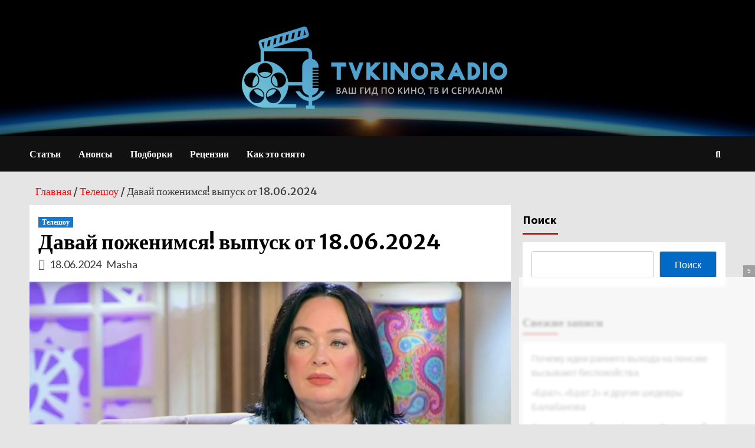

--- FILE ---
content_type: text/css
request_url: https://tvkinoradio.ru/wp-content/themes/coverstory/style.css?ver=2.0.0
body_size: 1941
content:
/*
Theme Name: CoverStory
Theme URI: https://afthemes.com/products/coverstory/
Author: AF themes
Author URI: https://afthemes.com
Requires PHP: 5.6
Tested up to: 6
Description:  CoverStory is a child theme of CoverNews. The theme has new header and banner design as well as some significant fonts and color configuration adjustments. In addition, the design also modified some of the default nature of the front page layout. You can implement layouts as a clean and minimal blogging site, a vintage and retro fashion blog, a photography blog, a wedding blog & magazine and more with the help of the available customizer options.. The theme is SEO friendly with optimized code and awesome support.
See Demo: https://demo.afthemes.com/covernews/coverstory/
Support: https://afthemes.com/supports/
Template: covernews
Version: 2.0.0
License: GNU General Public License v2 or later
License URI: http://www.gnu.org/licenses/gpl-2.0.html
Text Domain: coverstory
Tags: news, blog, entertainment, one-column, two-columns, left-sidebar, right-sidebar, custom-background, custom-menu, featured-images, full-width-template, custom-header, translation-ready, theme-options, threaded-comments

This theme, like WordPress, is licensed under the GPL.
Use it to make something cool, have fun, and share what you've learned with others.

CoverStory WordPress Theme, Copyright 2018 AF themes
CoverStory is distributed under the terms of the GNU GPL v2 or later.
*/

body h1,
body h2,
body h3,
body h4,
body h5,
body h6,
body .main-navigation a,
body .font-family-1,
body .site-description,
body .trending-posts-line,
body .widget-title,
body .em-widget-subtitle,
body .grid-item-metadata .item-metadata,
body .af-navcontrols .slide-count,
body .figure-categories .cat-links,
body .nav-links a {
font-family: 'Merriweather Sans';
}

body .figure-categories .cat-links a.covernews-categories,
body .full-plus-list .spotlight-post:first-of-type .figure-categories .cat-links a.covernews-categories
{
    background-color: #0169C6;
    color: #ffffff;
    
}

.covernews_tabbed_posts_widget .figure-categories .cat-links a.covernews-categories, 
.list .spotlight-post .figure-categories .cat-links a.covernews-categories, 
.full-plus-list .spotlight-post .figure-categories .cat-links a.covernews-categories, 
.trending-posts-vertical-carousel .figure-categories .cat-links a.covernews-categories, 
.trending-story .figure-categories .cat-links a.covernews-categories{
color: #0169C6;
}

/*af0000*/

body .figure-categories .cat-links a.category-color-2,
body .full-plus-list .spotlight-post:first-of-type .figure-categories .cat-links a.covernews-categories.category-color-2
{
	background-color: #C50105;
	color: #ffffff;
    
}


.trending-story .figure-categories .cat-links a.covernews-categories.category-color-2, 
.list .spotlight-post .figure-categories .cat-links a.covernews-categories.category-color-2, 
.full-plus-list .spotlight-post .figure-categories .cat-links a.covernews-categories.category-color-2, 
.covernews_tabbed_posts_widget .figure-categories .cat-links a.covernews-categories.category-color-2, 
.trending-posts-vertical-carousel .figure-categories .cat-links a.covernews-categories.category-color-2{
    color: #C50105;
}



body .figure-categories .cat-links a.category-color-3,
body .full-plus-list .spotlight-post:first-of-type .figure-categories .cat-links a.covernews-categories.category-color-3
{
    background-color: #ffffff;
    color: #404040;
}

.trending-story .figure-categories .cat-links a.covernews-categories.category-color-3, 
.list .spotlight-post .figure-categories .cat-links a.covernews-categories.category-color-3, 
.full-plus-list .spotlight-post .figure-categories .cat-links a.covernews-categories.category-color-3, 
.covernews_tabbed_posts_widget .figure-categories .cat-links a.covernews-categories.category-color-3, 
.trending-posts-vertical-carousel .figure-categories .cat-links a.covernews-categories.category-color-3{
    color: #404040;
}


body .top-masthead {
    background: #111111;
}

/*6A5550*/

body span.menu-description{
        background: #0169C6;
}



/*Header layout 3*/
.header-layout-3 .masthead-banner .site-branding {
    text-align: center;
}


body .secondary-color,
body button,
body input[type="button"],
body input[type="reset"],
body input[type="submit"],
body .site-content .search-form .search-submit,
body .site-footer .search-form .search-submit,
body .em-post-format i,
body span.header-after:after,
body #secondary .widget-title span:after,
body .af-tabs.nav-tabs > li.active > a:after,
body .af-tabs.nav-tabs > li > a:hover:after,
body .exclusive-posts .exclusive-now,
body span.trending-no,
body .tagcloud a:hover{
        background: #0169C6;
}

body .main-navigation{
    background: #111111;
}

body a:hover,
body a:focus,
body a:active,
body .figure-categories-2 .cat-links a
{
        color: #0169C6;
}

body #loader:after {
  border-left-color: #0169C6;
}

.site-footer {
    background: #031c27;
    color: #fff;
}

.site-footer a, 
.site-footer a:hover, 
.site-footer a:visited, 
.site-footer a:active {
    color: #fff;
}




body .article-title{
    font-size: 14px;
}

body .full-plus-list .spotlight-post:first-of-type figcaption .article-title,
body .categorized-story .title-heading .article-title-2{
    font-size: 16px;
}

body.dark .latest-posts-full .header-details-wrapper .entry-title a:hover, body.dark .entry-title a:visited:hover, body.dark .entry-title a:hover, body.dark h3.article-title.article-title-1 a:visited:hover, body.dark h3.article-title.article-title-1 a:hover, body.dark .trending-posts-carousel h3.article-title a:visited:hover, body.dark .trending-posts-carousel h3.article-title a:hover, body.dark .exclusive-slides a:visited:hover, body.dark .exclusive-slides a:hover, body.dark .article-title.article-title-1 a:visited:hover, body.dark .article-title.article-title-1 a:hover, body.dark .article-title a:visited:hover, body.dark .article-title a:hover .entry-title a:visited:hover, .entry-title a:hover, h3.article-title.article-title-1 a:visited:hover, h3.article-title.article-title-1 a:hover, .trending-posts-carousel h3.article-title a:visited:hover, .trending-posts-carousel h3.article-title a:hover, .exclusive-slides a:visited:hover, .exclusive-slides a:hover, .article-title.article-title-1 a:visited:hover, .article-title.article-title-1 a:hover, .article-title a:visited:hover, .article-title a:hover{
    color:#0169C6;
}

.af-tabs.nav-tabs > li > a.active:after{
    background: #0169C6;
}

@media only screen and (max-width: 320px){
.main-navigation.aft-sticky-navigation span.af-mobile-site-title-wrap .site-title {
    font-size: 26px;
    line-height: 55px;
    }
}
.search-form label .search-field {
    height: 45px;
    -webkit-border-radius: 0;
    border-radius: 0;
    padding-left: 10px;
    width: 100%;
    background-color: #000;
    padding-block: 0px;
    height: 40px;
}
.af-search-form {
    background: none;
    top: 0 !important;
    right: 100%;
    padding: 0px;
    box-shadow: none;
    margin: 0;
    height: 35px;
}
input.search-submit {
    display: none;
}
.search-form label {
    width: 100%;
}
input.search-field::placeholder {
    color: #fff;
}
input.search-field {
    color: #fff;
}
input.search-field:hover {
    color: #fff;
}
input.search-field:active {
    color: #fff;
}
input.search-field:focus {
    color: #fff;
}